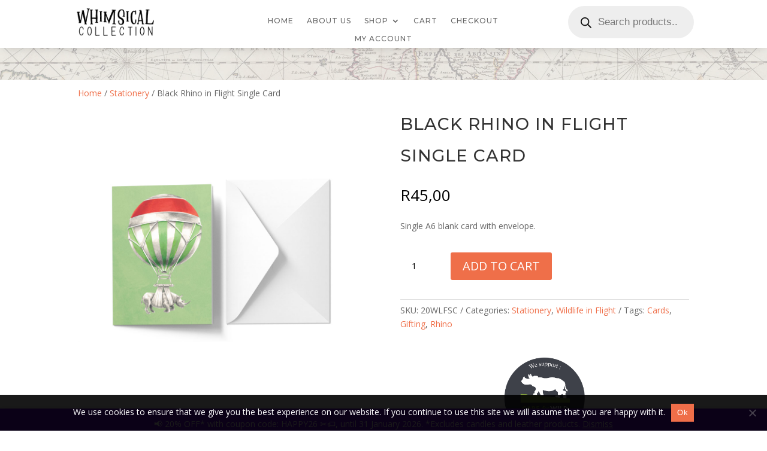

--- FILE ---
content_type: text/css
request_url: https://whimsicalcollection.co.za/wp-content/themes/Divi-child/style.css?ver=4.22.2.1716322457
body_size: -463
content:
/*
Theme Name: Whimsical Collection 2024
Theme URI: http://www.elegantthemes.com/gallery/divi/
Template: Divi
Author: Yolandi Booyens
Author URI: http://www.yolandibooyens.com
Description: Whimsical Collection 2024 by Yolandi Booyens is powered by Divi a product of www.elegantthemes.com
Version: 4.22.2.1716322457
Updated: 2024-05-21 20:14:17

*/


--- FILE ---
content_type: text/css
request_url: https://whimsicalcollection.co.za/wp-content/et-cache/1629/et-core-unified-cpt-tb-230-tb-12432-tb-925-deferred-1629.min.css?ver=1768831443
body_size: 1865
content:
.et_pb_section_1_tb_body.et_pb_section{padding-top:0px;margin-top:10px}.et_pb_row_0_tb_body.et_pb_row{padding-top:0px!important;padding-right:30px!important;padding-bottom:0px!important;padding-left:30px!important;padding-top:0px;padding-right:30px;padding-bottom:0px;padding-left:30px}.et_pb_row_0_tb_body,body #page-container .et-db #et-boc .et-l .et_pb_row_0_tb_body.et_pb_row,body.et_pb_pagebuilder_layout.single #page-container #et-boc .et-l .et_pb_row_0_tb_body.et_pb_row,body.et_pb_pagebuilder_layout.single.et_full_width_page #page-container .et_pb_row_0_tb_body.et_pb_row,.et_pb_row_1_tb_body,body #page-container .et-db #et-boc .et-l .et_pb_row_1_tb_body.et_pb_row,body.et_pb_pagebuilder_layout.single #page-container #et-boc .et-l .et_pb_row_1_tb_body.et_pb_row,body.et_pb_pagebuilder_layout.single.et_full_width_page #page-container .et_pb_row_1_tb_body.et_pb_row{width:100%}.et_pb_wc_cart_notice_0_tb_body .woocommerce-message,.et_pb_wc_cart_notice_0_tb_body .woocommerce-info,.et_pb_wc_cart_notice_0_tb_body .woocommerce-error,.et_pb_social_media_follow_network_0_tb_body a.icon,.et_pb_social_media_follow_network_1_tb_body a.icon,.et_pb_social_media_follow_network_2_tb_body a.icon{background-color:#ef6f49!important}.et_pb_wc_cart_notice_0_tb_body .woocommerce-message,.et_pb_wc_cart_notice_0_tb_body .woocommerce-info,.et_pb_wc_cart_notice_0_tb_body .woocommerce-error{padding-top:15px!important;padding-right:15px!important;padding-bottom:15px!important;padding-left:15px!important;margin-top:0em!important;margin-right:0em!important;margin-bottom:2em!important;margin-left:0em!important}body #page-container .et_pb_section .et_pb_wc_cart_notice_0_tb_body .wc-forward,body #page-container .et_pb_section .et_pb_wc_cart_notice_0_tb_body button.button,body #page-container .et_pb_section .et_pb_wc_cart_notice_0_tb_body .wc-backward{color:#ef6f49!important;border-width:0px!important;border-radius:30px}.et_pb_row_1_tb_body.et_pb_row{padding-top:0px!important;padding-right:30px!important;padding-left:30px!important;padding-top:0px;padding-right:30px;padding-left:30px}.et_pb_wc_title_0_tb_body h1,.et_pb_wc_title_0_tb_body h2,.et_pb_wc_title_0_tb_body h3,.et_pb_wc_title_0_tb_body h4,.et_pb_wc_title_0_tb_body h5,.et_pb_wc_title_0_tb_body h6{font-family:'Montserrat',Helvetica,Arial,Lucida,sans-serif;font-weight:500;text-transform:uppercase;font-size:28px;letter-spacing:1px;line-height:1.9em}.et_pb_wc_rating_0_tb_body .woocommerce-product-rating .star-rating>span:before{color:#ffbd3a!important}.et_pb_wc_rating_0_tb_body a.woocommerce-review-link{color:#7a7a7a!important}.et_pb_wc_rating_0_tb_body{margin-top:0em!important;margin-right:0em!important;margin-bottom:1.618em!important;margin-left:0em!important}.et_pb_wc_rating_0_tb_body .star-rating{width:calc(5.4em + (0px * 4))}.et_pb_wc_price_0_tb_body .price,.et_pb_blurb_1_tb_body.et_pb_blurb:hover .et_pb_module_header,.et_pb_blurb_1_tb_body.et_pb_blurb:hover .et_pb_module_header a,.et_pb_blurb_2_tb_body.et_pb_blurb:hover .et_pb_module_header,.et_pb_blurb_2_tb_body.et_pb_blurb:hover .et_pb_module_header a,.et_pb_blurb_3_tb_body.et_pb_blurb:hover .et_pb_module_header,.et_pb_blurb_3_tb_body.et_pb_blurb:hover .et_pb_module_header a,.et_pb_blurb_4_tb_body.et_pb_blurb:hover .et_pb_module_header,.et_pb_blurb_4_tb_body.et_pb_blurb:hover .et_pb_module_header a,.et_pb_blurb_5_tb_body.et_pb_blurb:hover .et_pb_module_header,.et_pb_blurb_5_tb_body.et_pb_blurb:hover .et_pb_module_header a,.et_pb_blurb_6_tb_body.et_pb_blurb:hover .et_pb_module_header,.et_pb_blurb_6_tb_body.et_pb_blurb:hover .et_pb_module_header a,.et_pb_blurb_7_tb_body.et_pb_blurb:hover .et_pb_module_header,.et_pb_blurb_7_tb_body.et_pb_blurb:hover .et_pb_module_header a,.et_pb_blurb_8_tb_body.et_pb_blurb:hover .et_pb_module_header,.et_pb_blurb_8_tb_body.et_pb_blurb:hover .et_pb_module_header a,.et_pb_blurb_9_tb_body.et_pb_blurb:hover .et_pb_module_header,.et_pb_blurb_9_tb_body.et_pb_blurb:hover .et_pb_module_header a,.et_pb_blurb_10_tb_body.et_pb_blurb:hover .et_pb_module_header,.et_pb_blurb_10_tb_body.et_pb_blurb:hover .et_pb_module_header a,.et_pb_blurb_11_tb_body.et_pb_blurb:hover .et_pb_module_header,.et_pb_blurb_11_tb_body.et_pb_blurb:hover .et_pb_module_header a,.et_pb_blurb_12_tb_body.et_pb_blurb:hover .et_pb_module_header,.et_pb_blurb_12_tb_body.et_pb_blurb:hover .et_pb_module_header a,.et_pb_wc_add_to_cart_0_tb_body input,.et_pb_wc_add_to_cart_0_tb_body select,.et_pb_wc_add_to_cart_0_tb_body .quantity input.qty,.et_pb_wc_add_to_cart_0_tb_body .input::placeholder,.et_pb_wc_add_to_cart_0_tb_body input:focus,.et_pb_wc_add_to_cart_0_tb_body .quantity input.qty:focus{color:#000000!important}.et_pb_wc_price_0_tb_body .price del{color:#EFB19E!important}.et_pb_wc_price_0_tb_body .price ins,.et_pb_wc_meta_0_tb_body div.product_meta a{color:#EF6F49!important}.et_pb_wc_add_to_cart_0_tb_body label,.et_pb_wc_cart_totals_0_tb_body h2{text-transform:uppercase}body #page-container .et_pb_section .et_pb_wc_add_to_cart_0_tb_body .button{color:#FFFFFF!important;border-width:0px!important;border-color:RGBA(255,255,255,0);text-transform:uppercase!important;background-color:#ef6f49!important}body #page-container .et_pb_section .et_pb_wc_add_to_cart_0_tb_body .button:hover{background-image:initial!important;background-color:#ef6f49!important}.et_pb_wc_add_to_cart_0_tb_body input,.et_pb_wc_add_to_cart_0_tb_body .quantity input.qty{background-color:#FFFFFF!important}.et_pb_wc_add_to_cart_0_tb_body input:focus,.et_pb_wc_add_to_cart_0_tb_body select:focus,.et_pb_wc_add_to_cart_0_tb_body .quantity input.qty:focus{background-color:#efcec4!important}.et_pb_wc_add_to_cart_0_tb_body .input::-webkit-input-placeholder{color:#000000!important}.et_pb_wc_add_to_cart_0_tb_body .input::-moz-placeholder{color:#000000!important}.et_pb_wc_add_to_cart_0_tb_body .input::-ms-input-placeholder{color:#000000!important}.et_pb_wc_add_to_cart_0_tb_body input:focus::-webkit-input-placeholder{color:#000000!important}.et_pb_wc_add_to_cart_0_tb_body input:focus::-moz-placeholder{color:#000000!important}.et_pb_wc_add_to_cart_0_tb_body input:focus:-ms-input-placeholder{color:#000000!important}.et_pb_wc_add_to_cart_0_tb_body textarea:focus::-webkit-input-placeholder{color:#000000!important}.et_pb_wc_add_to_cart_0_tb_body textarea:focus::-moz-placeholder{color:#000000!important}.et_pb_wc_add_to_cart_0_tb_body textarea:focus:-ms-input-placeholder{color:#000000!important}.et_pb_wc_add_to_cart_0_tb_body.et_pb_module .et_pb_module_inner form.cart .variations td select,.et_pb_row_10_tb_body{background-color:#FFFFFF}.et_pb_wc_add_to_cart_0_tb_body .button,.et_pb_button_0_tb_body,.et_pb_button_1_tb_body{transition:background-color 300ms ease 0ms}.et_pb_wc_meta_0_tb_body:not(.et_pb_wc_no_categories).et_pb_wc_meta_layout_inline .sku_wrapper:after,.et_pb_wc_meta_0_tb_body:not(.et_pb_wc_no_tags).et_pb_wc_meta_layout_inline .sku_wrapper:after,.et_pb_wc_meta_0_tb_body:not(.et_pb_wc_no_tags).et_pb_wc_meta_layout_inline .posted_in:after{content:" / "}.et_pb_blurb_0_tb_body.et_pb_blurb .et_pb_module_header,.et_pb_blurb_0_tb_body.et_pb_blurb .et_pb_module_header a{font-family:'Montserrat',Helvetica,Arial,Lucida,sans-serif;font-weight:;text-transform:uppercase;font-size:14px;text-align:center}.et_pb_blurb_0_tb_body.et_pb_blurb .et_pb_blurb_description a{color:#0c71c3!important}.et_pb_blurb_0_tb_body .et_pb_main_blurb_image .et_pb_image_wrap{max-width:35%}.et_pb_button_0_tb_body_wrapper{margin-top:60px!important;margin-bottom:-30px!important}body #page-container .et_pb_section .et_pb_button_0_tb_body{color:#FFFFFF!important;border-width:0px!important;font-size:16px;background-color:#EF997F}body #page-container .et_pb_section .et_pb_button_0_tb_body:after{font-size:1.6em}body.et_button_custom_icon #page-container .et_pb_button_0_tb_body:after{font-size:16px}body #page-container .et_pb_section .et_pb_button_0_tb_body:hover{background-image:initial;background-color:#7ebec5}.et_pb_button_0_tb_body,.et_pb_button_0_tb_body:after,.et_pb_button_1_tb_body,.et_pb_button_1_tb_body:after{transition:all 300ms ease 0ms}.et_pb_text_1_tb_body h2{font-family:'Montserrat',Helvetica,Arial,Lucida,sans-serif;font-weight:300;font-size:42px;line-height:1.5em}.et_pb_text_1_tb_body h4{font-family:'Montserrat',Helvetica,Arial,Lucida,sans-serif;font-weight:500;text-transform:uppercase;font-size:11px;color:#ef6f49!important;letter-spacing:3px}.et_pb_text_1_tb_body{max-width:700px}.et_pb_row_7_tb_body,.et_pb_row_8_tb_body,.et_pb_row_9_tb_body{transition:border-radius 300ms ease 0ms}.et_pb_blurb_1_tb_body.et_pb_blurb .et_pb_module_header,.et_pb_blurb_1_tb_body.et_pb_blurb .et_pb_module_header a,.et_pb_blurb_2_tb_body.et_pb_blurb .et_pb_module_header,.et_pb_blurb_2_tb_body.et_pb_blurb .et_pb_module_header a,.et_pb_blurb_3_tb_body.et_pb_blurb .et_pb_module_header,.et_pb_blurb_3_tb_body.et_pb_blurb .et_pb_module_header a,.et_pb_blurb_4_tb_body.et_pb_blurb .et_pb_module_header,.et_pb_blurb_4_tb_body.et_pb_blurb .et_pb_module_header a,.et_pb_blurb_5_tb_body.et_pb_blurb .et_pb_module_header,.et_pb_blurb_5_tb_body.et_pb_blurb .et_pb_module_header a,.et_pb_blurb_6_tb_body.et_pb_blurb .et_pb_module_header,.et_pb_blurb_6_tb_body.et_pb_blurb .et_pb_module_header a,.et_pb_blurb_7_tb_body.et_pb_blurb .et_pb_module_header,.et_pb_blurb_7_tb_body.et_pb_blurb .et_pb_module_header a,.et_pb_blurb_8_tb_body.et_pb_blurb .et_pb_module_header,.et_pb_blurb_8_tb_body.et_pb_blurb .et_pb_module_header a,.et_pb_blurb_9_tb_body.et_pb_blurb .et_pb_module_header,.et_pb_blurb_9_tb_body.et_pb_blurb .et_pb_module_header a,.et_pb_blurb_10_tb_body.et_pb_blurb .et_pb_module_header,.et_pb_blurb_10_tb_body.et_pb_blurb .et_pb_module_header a,.et_pb_blurb_11_tb_body.et_pb_blurb .et_pb_module_header,.et_pb_blurb_11_tb_body.et_pb_blurb .et_pb_module_header a,.et_pb_blurb_12_tb_body.et_pb_blurb .et_pb_module_header,.et_pb_blurb_12_tb_body.et_pb_blurb .et_pb_module_header a{font-family:'Montserrat',Helvetica,Arial,Lucida,sans-serif;font-weight:600;text-transform:uppercase;font-size:12px;color:rgba(0,0,0,0.23)!important;letter-spacing:1px;line-height:1.8em;transition:color 300ms ease 0ms}.et_pb_blurb_1_tb_body.et_pb_blurb p,.et_pb_blurb_1_tb_body.et_pb_blurb,.et_pb_blurb_2_tb_body.et_pb_blurb p,.et_pb_blurb_2_tb_body.et_pb_blurb,.et_pb_blurb_3_tb_body.et_pb_blurb p,.et_pb_blurb_3_tb_body.et_pb_blurb,.et_pb_blurb_4_tb_body.et_pb_blurb p,.et_pb_blurb_4_tb_body.et_pb_blurb,.et_pb_blurb_5_tb_body.et_pb_blurb p,.et_pb_blurb_5_tb_body.et_pb_blurb,.et_pb_blurb_6_tb_body.et_pb_blurb p,.et_pb_blurb_6_tb_body.et_pb_blurb,.et_pb_blurb_7_tb_body.et_pb_blurb p,.et_pb_blurb_7_tb_body.et_pb_blurb,.et_pb_blurb_8_tb_body.et_pb_blurb p,.et_pb_blurb_8_tb_body.et_pb_blurb,.et_pb_blurb_9_tb_body.et_pb_blurb p,.et_pb_blurb_9_tb_body.et_pb_blurb,.et_pb_blurb_10_tb_body.et_pb_blurb p,.et_pb_blurb_10_tb_body.et_pb_blurb,.et_pb_blurb_11_tb_body.et_pb_blurb p,.et_pb_blurb_11_tb_body.et_pb_blurb,.et_pb_blurb_12_tb_body.et_pb_blurb p,.et_pb_blurb_12_tb_body.et_pb_blurb{line-height:2em}div.et_pb_section.et_pb_section_5_tb_body{background-image:url(http://whimsicalcollection.co.za/wp-content/uploads/2023/11/African-Jungele-background-strip-landscape.jpg)!important}.et_pb_row_10_tb_body.et_pb_row{padding-top:80px!important;padding-right:60px!important;padding-bottom:50px!important;padding-left:60px!important;padding-top:80px;padding-right:60px;padding-bottom:50px;padding-left:60px}.et_pb_row_10_tb_body,body #page-container .et-db #et-boc .et-l .et_pb_row_10_tb_body.et_pb_row,body.et_pb_pagebuilder_layout.single #page-container #et-boc .et-l .et_pb_row_10_tb_body.et_pb_row,body.et_pb_pagebuilder_layout.single.et_full_width_page #page-container .et_pb_row_10_tb_body.et_pb_row{max-width:1200px}.et_pb_image_1_tb_body{text-align:left;margin-left:0}.et_pb_text_2_tb_body{line-height:1.9em;font-size:13px;line-height:1.9em}.et_pb_text_2_tb_body.et_pb_text a{color:#ef6f49!important}.et_pb_text_2_tb_body h1,.et_pb_text_2_tb_body h2,.et_pb_text_2_tb_body h3,.et_pb_text_2_tb_body h4,.et_pb_text_2_tb_body h5,.et_pb_text_2_tb_body h6{font-family:'Montserrat',Helvetica,Arial,Lucida,sans-serif;font-weight:600;text-transform:uppercase;font-size:12px;letter-spacing:1px;line-height:1.8em}body #page-container .et_pb_section .et_pb_wc_cart_totals_0_tb_body a.checkout-button,body #page-container .et_pb_section .et_pb_wc_cart_totals_0_tb_body button.button{color:#EF6F49!important;border-color:#EF6F49}body #page-container .et_pb_section .et_pb_wc_cart_totals_0_tb_body a.checkout-button.button,.et_pb_wc_cart_totals_0_tb_body button.button{padding-top:0.3em!important;padding-right:1em!important;padding-bottom:0.3em!important;padding-left:1em!important}.et_pb_wc_cart_totals_0_tb_body .select2-container--default .select2-selection--single .select2-selection__arrow b{margin-left:calc(-0px - 4px)}.et_pb_wc_cart_totals_0_tb_body table.shop_table{border-collapse:separate;border-spacing:0px 0px}.et_pb_row_11_tb_body.et_pb_row{padding-top:0px!important;padding-right:0px!important;padding-bottom:27px!important;padding-left:0px!important;padding-top:0;padding-right:0px;padding-bottom:27px;padding-left:0px}.et_pb_button_1_tb_body_wrapper .et_pb_button_1_tb_body,.et_pb_button_1_tb_body_wrapper .et_pb_button_1_tb_body:hover{padding-top:12px!important;padding-right:24px!important;padding-bottom:12px!important;padding-left:24px!important}.et_pb_button_1_tb_body_wrapper{margin-top:-18px!important}body #page-container .et_pb_section .et_pb_button_1_tb_body{color:#ffffff!important;border-width:0px!important;border-radius:0px;letter-spacing:2px;font-size:13px;font-family:'Montserrat',Helvetica,Arial,Lucida,sans-serif!important;font-weight:600!important;text-transform:uppercase!important;background-color:#ef6f49}body #page-container .et_pb_section .et_pb_button_1_tb_body:before,body #page-container .et_pb_section .et_pb_button_1_tb_body:after{display:none!important}body #page-container .et_pb_section .et_pb_button_1_tb_body:hover{background-image:initial;background-color:#d64228}ul.et_pb_social_media_follow_0_tb_body a.icon{border-radius:0px 0px 0px 0px}.et_pb_column_22_tb_body{padding-top:90px}.et_pb_social_media_follow li.et_pb_social_media_follow_network_0_tb_body a,.et_pb_social_media_follow li.et_pb_social_media_follow_network_1_tb_body a,.et_pb_social_media_follow li.et_pb_social_media_follow_network_2_tb_body a{padding-top:6px;padding-right:6px;padding-bottom:6px;padding-left:6px;width:auto;height:auto}.et_pb_social_media_follow_network_0_tb_body,.et_pb_social_media_follow_network_1_tb_body,.et_pb_social_media_follow_network_2_tb_body{margin-right:4px!important;margin-left:4px!important}@media only screen and (max-width:980px){body #page-container .et_pb_section .et_pb_wc_cart_notice_0_tb_body .wc-forward:after,body #page-container .et_pb_section .et_pb_wc_cart_notice_0_tb_body button.button:after,body #page-container .et_pb_section .et_pb_wc_cart_notice_0_tb_body .wc-backward:after,body #page-container .et_pb_section .et_pb_wc_add_to_cart_0_tb_body .button:after,body #page-container .et_pb_section .et_pb_button_0_tb_body:after,body #page-container .et_pb_section .et_pb_wc_cart_totals_0_tb_body a.checkout-button:after,body #page-container .et_pb_section .et_pb_wc_cart_totals_0_tb_body button.button:after{display:inline-block;opacity:0}body #page-container .et_pb_section .et_pb_wc_cart_notice_0_tb_body .wc-forward:hover:after,body #page-container .et_pb_section .et_pb_wc_cart_notice_0_tb_body button.button:hover:after,body #page-container .et_pb_section .et_pb_wc_cart_notice_0_tb_body .wc-backward:hover:after,body #page-container .et_pb_section .et_pb_wc_add_to_cart_0_tb_body .button:hover:after,body #page-container .et_pb_section .et_pb_button_0_tb_body:hover:after,body #page-container .et_pb_section .et_pb_wc_cart_totals_0_tb_body a.checkout-button:hover:after,body #page-container .et_pb_section .et_pb_wc_cart_totals_0_tb_body button.button:hover:after{opacity:1}.et_pb_text_1_tb_body h2{font-size:32px}.et_pb_row_8_tb_body,.et_pb_row_9_tb_body{width:50%}.et_pb_row_10_tb_body.et_pb_row{padding-top:40px!important;padding-right:40px!important;padding-bottom:40px!important;padding-left:40px!important;padding-top:40px!important;padding-right:40px!important;padding-bottom:40px!important;padding-left:40px!important}.et_pb_image_1_tb_body .et_pb_image_wrap img{width:auto}.et_pb_wc_cart_totals_0_tb_body table.shop_table{border-collapse:separate;border-spacing:0px 0px}.et_pb_column_2_tb_body{padding-right:40px;padding-left:40px}.et_pb_column_22_tb_body{padding-top:0px}}@media only screen and (max-width:767px){body #page-container .et_pb_section .et_pb_wc_cart_notice_0_tb_body .wc-forward:after,body #page-container .et_pb_section .et_pb_wc_cart_notice_0_tb_body button.button:after,body #page-container .et_pb_section .et_pb_wc_cart_notice_0_tb_body .wc-backward:after,body #page-container .et_pb_section .et_pb_wc_add_to_cart_0_tb_body .button:after,body #page-container .et_pb_section .et_pb_button_0_tb_body:after,body #page-container .et_pb_section .et_pb_wc_cart_totals_0_tb_body a.checkout-button:after,body #page-container .et_pb_section .et_pb_wc_cart_totals_0_tb_body button.button:after{display:inline-block;opacity:0}body #page-container .et_pb_section .et_pb_wc_cart_notice_0_tb_body .wc-forward:hover:after,body #page-container .et_pb_section .et_pb_wc_cart_notice_0_tb_body button.button:hover:after,body #page-container .et_pb_section .et_pb_wc_cart_notice_0_tb_body .wc-backward:hover:after,body #page-container .et_pb_section .et_pb_wc_add_to_cart_0_tb_body .button:hover:after,body #page-container .et_pb_section .et_pb_button_0_tb_body:hover:after,body #page-container .et_pb_section .et_pb_wc_cart_totals_0_tb_body a.checkout-button:hover:after,body #page-container .et_pb_section .et_pb_wc_cart_totals_0_tb_body button.button:hover:after{opacity:1}.et_pb_text_1_tb_body h2{font-size:24px}.et_pb_row_7_tb_body,.et_pb_row_8_tb_body,.et_pb_row_9_tb_body{width:50%}.et_pb_image_1_tb_body .et_pb_image_wrap img{width:auto}.et_pb_wc_cart_totals_0_tb_body table.shop_table{border-collapse:separate;border-spacing:0px 0px}.et_pb_column_2_tb_body{padding-right:40px;padding-left:40px}.et_pb_column_22_tb_body{padding-top:0px}}.et_pb_section_0_tb_footer.et_pb_section{padding-top:10px;padding-bottom:10px;margin-top:0px;margin-bottom:0px;background-color:#EF6F49!important}.et_pb_row_0_tb_footer.et_pb_row{padding-top:0px!important;padding-bottom:0px!important;margin-top:0px!important;margin-bottom:0px!important;padding-top:0px;padding-bottom:0px}.et_pb_text_0_tb_footer.et_pb_text,.et_pb_text_1_tb_footer.et_pb_text,.et_pb_text_1_tb_footer.et_pb_text a{color:#FFFFFF!important}.et_pb_text_0_tb_footer,.et_pb_text_1_tb_footer{font-size:18px;padding-top:0px!important;padding-bottom:0px!important}